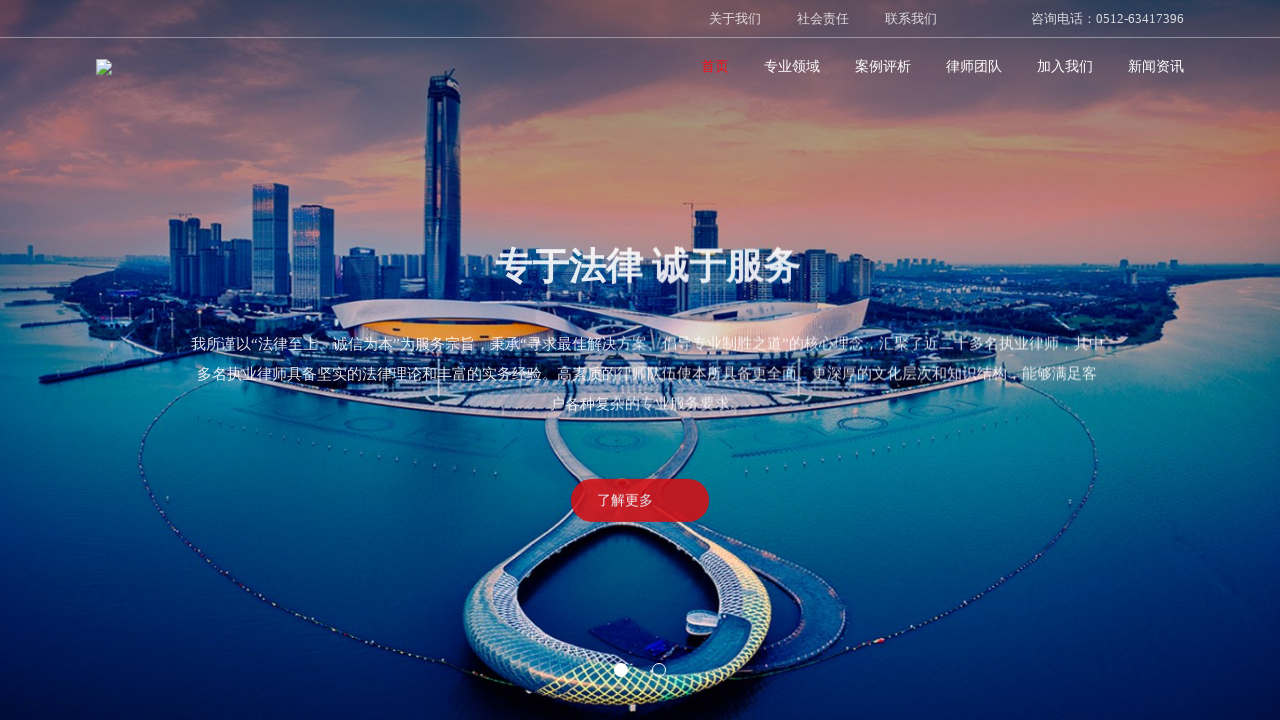

--- FILE ---
content_type: text/html; charset=utf-8
request_url: http://dongdazhou.com/
body_size: 12379
content:

<!DOCTYPE html PUBLIC "-//W3C//DTD XHTML 1.0 Transitional//EN" "http://www.w3.org/TR/xhtml1/DTD/xhtml1-transitional.dtd">
<html xmlns="http://www.w3.org/1999/xhtml">
<head>
<title>江苏东大舟律师事务所</title>
<meta charset="utf-8">
<meta name="keywords" content="江苏东大舟律师事务所,东大舟律师事务所,吴江东大舟,律师事务所">
<meta name="description" content="江苏东大舟律师事务所，于1995年经江苏省司法厅批准成立，是吴江区首家合伙制律师事务所。二十多年来，我所谨以“法律至上、诚信为本”为服务宗旨，秉承“寻求最佳解决方案、倡导专业制胜之道”的核心理念，汇聚了近二十多名执业律师">
<link rel="stylesheet" type="text/css" href="/templates/main/css/animate.css"/>
<link rel="stylesheet" type="text/css" href="/templates/main/css/swiper-bundle.min.css"/>
<link rel="stylesheet" type="text/css" href="/templates/main/css/css.css"/>
<link rel="stylesheet" type="text/css" href="/templates/main/css/other.css"/>
<script type="text/javascript" src="/templates/main/js/jq-1.11.3.min.js"></script>
<script type="text/javascript" src="/templates/main/js/swiper-bundle.min.js"></script>
<script type="text/javascript" src="/templates/main/js/jquery.SuperSlide.2.1.1.js"></script>
<script type="text/javascript" src="/templates/main/js/Msetfontsize.js"></script>
<style>
  html,body{ position:relative; height:100%;}
</style>
</head>
<body>  
<!--头部开始-->
<div class="head i_head head_on1 clear" id="external">
    <div class="head-fixed">
        <div class="h_top">
            <div class="w"><span><a    href="/content/aboutus.html">关于我们</a><a href="/liability.html" >社会责任</a><a href="/contact.html"  >联系我们</a></span><em><font>咨询电话：</font><a href="#">0512-63417396</a></em></div>
        </div>
        <div class="w comflex">
            <div class="logo comflex3"><a href="/index.html"><img class="i_logo" src="/images/logo.png"><img class="logo1" src="/images/logo1.png"></a></div>
            <div class="nav">
                <div class="nav_bg"></div>
                <ul class="comflex com">
                    <li   class="on"  >
                        <div class="plebans"><a href="/index.html">首页</a></div>
                    </li>
                    <li  >
                        <div class="plebans"><a href="/content/aboutus.html">关于我们</a><i class="jd"></i></div>
                        <div class="goutp">
                            <p><a href="/content/aboutus.html">关于我们</a></p>
                            <p><a href="/content/History.html">发展历程</a></p>
                            <p><a href="/content/CustomerFirst.html">客户至上</a></p>
                        </div>
                    </li>
                    <li   class="li1" >
                        <div class="plebans"><a href="/businesslist/108.html">专业领域</a><i class="jd"></i></div>
                        <div class="goutp">
                            
                            <p><a href="/businesslist/108.html">房地产与建筑工程</a></p>
                            
                            <p><a href="/businesslist/109.html">公司法业务及并购</a></p>
                            
                            <p><a href="/businesslist/110.html">婚姻家事及财富传承</a></p>
                            
                            <p><a href="/businesslist/111.html">金融类相关</a></p>
                            
                            <p><a href="/businesslist/137.html">劳动和雇佣法</a></p>
                            
                            <p><a href="/businesslist/138.html">涉诉涉仲裁的民事商事争议解决</a></p>
                            
                            <p><a href="/businesslist/139.html">刑事辩护</a></p>
                            
                        </div>
                    </li>
                    <li  class="li2" >
                        <div class="plebans"><a href="/caselist/29.html">案例评析</a><i class="jd"></i></div>
                        <div class="goutp">
                            
                            <p><a href="/caselist/29.html">民商事案例</a></p>
                            
                            <p><a href="/caselist/123.html">刑事辩护案件</a></p>
                            
                            <p><a href="/caselist/124.html">股权与并购</a></p>
                            
                            <p><a href="/caselist/125.html">合同纠纷</a></p>
                            
                            <p><a href="/caselist/140.html">劳动争议</a></p>
                            
                            <p><a href="/caselist/143.html">建设工程与房地产</a></p>
                            

                        </div>
                    </li>
                    <li >
                        <div  class="plebans"><a href="/team/90.html">律师团队</a></div>
                    </li>
                    <li>
                        <div class="plebans"><a href="/joinus.html">加入我们</a></div>
                    </li>
                    <li >
                        <div class="plebans"><a href="/news/119.html">新闻资讯</a><i class="jd"></i></div>
                        <div class="goutp">
                            
                            <p><a href="/news/119.html">律所动态</a></p>
                            
                            <p><a href="/news/126.html">行业新闻</a></p>
                            
                        </div>
                    </li>
                </ul>
            </div>
            <div class="sanh">
                <div></div>
                <div></div>
                <div></div>
            </div>
        </div>
    </div>
</div>
<!--头部结束-->
<div class="swiper home">
  <div class="swiper-wrapper">
	<!--banner-->
	 <div class="swiper-slide home_c">
      <div class="swiper banner">
        <div class="swiper-wrapper">
		 
          <div class="swiper-slide">
            <img class="dfimg" src="/upload/202410/28/202410281511393265.jpg" />
            <div class="w">
              <em>专于法律  诚于服务</em>
              <p>我所谨以“法律至上、诚信为本”为服务宗旨，秉承“寻求最佳解决方案、倡导专业制胜之道”的核心理念，汇聚了近二十多名执业律师，其中多名执业律师具备坚实的法律理论和丰富的实务经验。高素质的律师队伍使本所具备更全面、更深厚的文化层次和知识结构，能够满足客户各种复杂的专业服务要求。</p>
              <a class="more" href="http://www.dongdazhou.com/businesslist/108.html"><i>了解更多</i></a>
            </div>
          </div>
		
          <div class="swiper-slide">
            <img class="dfimg" src="/upload/202410/28/202410281527184964.jpg" />
            <div class="w">
              <em>专于法律  诚于服务</em>
              <p>我所谨以“法律至上、诚信为本”为服务宗旨，秉承“寻求最佳解决方案、倡导专业制胜之道”的核心理念，汇聚了近二十多名执业律师，其中多名执业律师具备坚实的法律理论和丰富的实务经验。高素质的律师队伍使本所具备更全面、更深厚的文化层次和知识结构，能够满足客户各种复杂的专业服务要求。</p>
              <a class="more" href=""><i>了解更多</i></a>
            </div>
          </div>
		
         
        </div>
        <div class="swiper-pagination"></div>
      </div>
    </div>
	<!--banner-->
	<!--第一部分-->
	<div class="swiper-slide home_c con1">
      <div class="clear">
        <div class="w">
          <div class="con1_1 comflex">
            <div class="con1_1_lf sm_xj">
              <div class="titc">专业 高效 诚信 共赢</div>
              <ul class="data_list comflex">
                <li>
                  <i><span class="counter">1995</span>年</i>
                  <p>创立于</p>
                </li>
                <li>
                  <i><span class="counter">18</span><font>+</font>位</i>
                  <p>律师</p>
                </li>
                <li>
                  <i><span class="counter">8000</span><font>+</font>家</i>
                  <p>服务客户</p>
                </li>
              </ul>
            </div>
            <div class="con1_1_rt sm_xj2">
              <div class="txt">
				<p style="font-family:&quot;color:#3F3F3F;font-size:16px;background-color:#FFFFFF;">
	江苏东大舟律师事务所，于1995年经江苏省司法厅批准成立，是吴江区首家合伙制律师事务所。二十多年来，我所谨以“法律至上、诚信为本”为服务宗旨，秉承“寻求最佳解决方案、倡导专业制胜之道”的核心理念，汇聚了近二十多名执业律师，其中多名执业律师具备坚实的法律理论和丰富的实务经验。高素质的律师队伍使本所具备更全面、更深厚的文化层次和知识结构，能够满足客户各种复杂的专业服务要求。
</p>
<p style="font-family:&quot;color:#3F3F3F;font-size:16px;background-color:#FFFFFF;">
	<br />
</p>
<p style="font-family:&quot;color:#3F3F3F;font-size:16px;background-color:#FFFFFF;">
	本所具有专业分工和规范的管理机制，能够有效地整合律师各自的优势和资源。我所主要业务：专注于合同纠纷、侵权纠纷、公司商事、建筑房地产等法律服务，以及刑事辩护等多元的专业领域。特别是在劳动法领域，拥有实力雄厚的劳动法律专家团队，并且与吴江区人社局、吴江区司法局及旗下的人民调解委员会、吴江区劳动争议仲裁委员会、吴江区工商联等多家单位形成紧密、联动的合作关系。另外，经过二十多年的积累，我所在各类型案件处理方面具有独特的经验。目前，我所正与多家大中型公司、企事业单位、国家机关以及诸多本地村委会开展合作并担任常年法律顾问，为客户赢取商机，提供优质、高效的法律服务。
</p>
                
              </div>
              <a class="more" href="#"><i>了解详情</i></a>
            </div>
          </div>
        </div>
        <div class="swiper con1_2 sm_xj1">
          <div class="swiper-wrapper">
            <div class="swiper-slide"><img class="dfimg" src="/images/pic1.jpg" /></div>
            <div class="swiper-slide"><img class="dfimg" src="/images/pic2.jpg" /></div>
            <div class="swiper-slide"><img class="dfimg" src="/images/pic3.jpg" /></div>
          </div>
          <div class="swiper-button-prev"></div>
          <div class="swiper-button-next"></div>
        </div>
        <script>
		  var con1_2 = new Swiper('.con1_2', {
			slidesPerView:1.24,
			spaceBetween:"1.5625%",
			breakpoints: {
			  315: {
				slidesPerView:1,
			  },
			  768: {
				slidesPerView:1,
			  },
			  1024: {
				slidesPerView:1.24,
			  },
			},
			centeredSlides: true,
			autoplay: {
						delay: 2000,
					},
			grabCursor: true,
			loop: true,
			navigation: {
			  nextEl: ".con1_2 .swiper-button-next",
			  prevEl: ".con1_2 .swiper-button-prev",
			},
		  });
		</script>
      </div>
    </div>
	<!--第一部分-->
	<!--第二部分-->
	<div class="swiper-slide home_c con2">
      <div class="con2_c">
        <div thumbsSlider="" class="swiper con2_tab sm_xj">
          <ul class="pro_sider swiper-wrapper">
             
            <li class="swiper-slide"><em onclick='location.href=("/businesslist/108.html")'>房地产与建筑工程</em></li>
            
            <li class="swiper-slide"><em onclick='location.href=("/businesslist/109.html")'>公司法业务及并购</em></li>
            
            <li class="swiper-slide"><em onclick='location.href=("/businesslist/110.html")'>婚姻家事及财富传承</em></li>
            
            <li class="swiper-slide"><em onclick='location.href=("/businesslist/111.html")'>金融类相关</em></li>
            
            <li class="swiper-slide"><em onclick='location.href=("/businesslist/137.html")'>劳动和雇佣法</em></li>
            
            <li class="swiper-slide"><em onclick='location.href=("/businesslist/138.html")'>涉诉涉仲裁的民事商事争议解决</em></li>
            
            <li class="swiper-slide"><em onclick='location.href=("/businesslist/139.html")'>刑事辩护</em></li>
            
          </ul>
        </div>
        <div class="swiper con2_pro sm_xj0">
          <div class="swiper-wrapper">
            
            <div class="swiper-slide">
              <img class="df_pic" src="/images/bg3.jpg" />
              <div class="w">
                <div class="bot">
                  <div class="txtc">
                    房地产法与建筑法进行房地产开发建设，必须同时按照《建筑法》和《城市房地产管理法》的要求进行。而房地产、建筑工程与基础设施法律服务是江苏东大舟律师事务所的重要业务领域之一，多年致力于大型央企、金融机构、房地产基金以及优秀地产公司和建筑企业的法律服务。
                  </div>
                  <a class="more" href="/businesslist/108.html"><i>了解更多</i></a>
                </div>
              </div>
            </div>
            
            <div class="swiper-slide">
              <img class="df_pic" src="/images/bg3.jpg" />
              <div class="w">
                <div class="bot">
                  <div class="txtc">
                    公司法律服务是江苏东大舟律师事务所的核心业务之一，东大舟公司法专业团队，由十余名名校毕业、工作经历丰富的律师组成以高度专业化的法律服务和高效的业务管理，满足客户的需要，实现客户利益最大化。在当今竞争激烈、复杂多变的市场环境下，东大舟专业团队可以高效的根据不同客户的企业性质、主营业务、管理制度等有针对性的切入，为客户解决各类法律问题，同时形成了一系列有关公司企业法律服务产品。
                  </div>
                  <a class="more" href="/businesslist/109.html"><i>了解更多</i></a>
                </div>
              </div>
            </div>
            
            <div class="swiper-slide">
              <img class="df_pic" src="/images/bg3.jpg" />
              <div class="w">
                <div class="bot">
                  <div class="txtc">
                    婚姻家庭中，不管你是父母、子女、兄弟姐妹，还是夫妻、恋人，都有遇到这样或者那样的家事困扰，近年来随着社会的发展，财富的传承、保值增值成为了家事法律服务中的热点。寻求法律帮助才是最佳的处理办法。
                  </div>
                  <a class="more" href="/businesslist/110.html"><i>了解更多</i></a>
                </div>
              </div>
            </div>
            
            <div class="swiper-slide">
              <img class="df_pic" src="/images/bg3.jpg" />
              <div class="w">
                <div class="bot">
                  <div class="txtc">
                    金融法律服务团队自设立以来就成为东大舟核心及优势业务之一，在二十四年的发展历程中，聚集了一批在律师界享有声誉的资深金融法律专家和年轻的精英律师，已与多加银行或分行等机构提供过专业的银行法律服务，紧紧围绕着"金融市场准入"、"经营范围"、"利率及汇率"和"从业人员资格"等四个基本层面上进行，在业界赢得了广泛的赞誉。
                  </div>
                  <a class="more" href="/businesslist/111.html"><i>了解更多</i></a>
                </div>
              </div>
            </div>
            
            <div class="swiper-slide">
              <img class="df_pic" src="/images/bg3.jpg" />
              <div class="w">
                <div class="bot">
                  <div class="txtc">
                    劳动法关系到劳动者和用人单位双方的利益，从劳动者角度，劳动者往往处于弱势地位，很多劳动权益难以得到保障，从用人单位角度，劳动关系是企业发展中必不可少的一部分，东大舟拥有一支一流的中国劳动法专业律师队伍，劳动法专业团队凭借其对劳动法业务持之以恒的专注和热情，在业界获得高度评价。
                  </div>
                  <a class="more" href="/businesslist/137.html"><i>了解更多</i></a>
                </div>
              </div>
            </div>
            
            <div class="swiper-slide">
              <img class="df_pic" src="/images/bg3.jpg" />
              <div class="w">
                <div class="bot">
                  <div class="txtc">
                    涉诉涉仲裁的民事商事争议解决业务是江苏东大舟律师事务所基础业务、核心业务。东大舟拥有一支专业诉讼仲裁团队。诉讼仲裁团队在解决金融、投资、贸易、商业、公司、证券、合同、侵权、房地产与建设工程、知识产权、家事等争议解决方面拥有非常丰富的经验。在多个商事法律服务领域拥有并保持着专业优势和领先地位。
                  </div>
                  <a class="more" href="/businesslist/138.html"><i>了解更多</i></a>
                </div>
              </div>
            </div>
            
            <div class="swiper-slide">
              <img class="df_pic" src="/images/bg3.jpg" />
              <div class="w">
                <div class="bot">
                  <div class="txtc">
                    刑事辩护法律服务一直是本所的传统优势业务领域之一。本所拥有一支刑事辩护团队。成员均视是精通刑法的资深律师，专业基础知识扎实，学术理论功底深厚，有能力从法律程序公正合法和实体正义的角度，为犯罪嫌疑人提供全方位刑事辩护。
                  </div>
                  <a class="more" href="/businesslist/139.html"><i>了解更多</i></a>
                </div>
              </div>
            </div>
            
           
           
          </div>
        </div>
        <script>
          var con2_tab = new Swiper(".con2_tab", {
            spaceBetween:0,
            direction: "vertical",
            slidesPerView:12,
            breakpoints: {
              315: {
                slidesPerView:'auto',
                direction: "horizontal",
              },
              1024: {
                slidesPerView:12,
                direction: "vertical",
              },
              1440: {
                slidesPerView:12,
                direction: "vertical",
              },
            },
            freeMode: true,
            watchSlidesProgress: true,
          });
          var con2_pro = new Swiper(".con2_pro", {
            spaceBetween: 40,
            autoHeight: true,
            thumbs: {
              swiper: con2_tab,
            },
			effect:'fade',
            autoplay: {
              pauseOnMouseEnter: true,
              disableOnInteraction: false,
            },
          });
          $('.con2_tab>.swiper-wrapper>.swiper-slide').mouseenter(function() {
             console.log($(this).index())
              var ind = $(this).index()
              con2_pro.slideTo(ind, 600, false);
          });
        </script>
      </div>
    </div>
	<!--第二部分-->
    <!--第三部分-->
    <div class="swiper-slide home_c con3">
      <div class="w">
        <div class="titc sm_xj tit3">深厚的专业知识、丰富的实践经验<em class="comflex1"><a class="cur" href="#">案例评析</a><a href="#">新闻资讯</a></em></div>
        <div class="con3c cur">
          <ul class="news_list com comflex1">
            
            <li class="sm_xj1">
              <a href="/case/show-564.html">
                <em>案例评析</em>
                <h3>房屋买卖合同纠纷——双倍返还定金案例分析</h3>
                <div class="txt">2024年9月6日，委托人与房产经纪A公司（下称A公司）签订《房屋定购单》一份，约定将位于苏州市吴江区某房屋以人民币220万元的总价出售给委托人。委托人于当日通过银行转账方式支付A公司定金10万元。A公司出具定金收据一份。后A公司称委托人需将房款192万元汇至B公司，余款18万元仍汇至A公司。而商品房买卖合同却是与置业C公司签订，且置业C公司只能开具192万元房款发票。上述情况与《房屋订购单》不一致，委托人表示不能接受。后委托人通过咨询12345热线回复得知，案涉房屋存在纠纷，无法办理房产证。至此</div>
                <div class="pic"><img src="/upload/202410/14/202410141732368638.png" /></div>
                <i>资讯详情</i>
              </a>
            </li>
            
            <li class="sm_xj1">
              <a href="/case/show-563.html">
                <em>案例评析</em>
                <h3>停工、停产、歇业的工资支付标准及应对</h3>
                <div class="txt">用人单位由于非劳动者个人原因导致停工、停产、歇业的，用人单位实施放假（本文中放假同生产性停工），员工暂时不参加工作的，用人单位依法如何向员工支付劳动报酬。一、用人单位进行放假的前提条件        用人单位对员工进行放假，必须符合法律的规定，即用人单位不可在任何情况下，可随意放假。根据原劳动部《工资支付暂行规定》及《江苏省工资支付条例》规定，用人单位放假的前提条件是由于非劳动者个人原因导致的停工、停产和歇业。二、用人单位实施放假的程序条件        《劳动法》、《劳动合同法》及其他法律法规没有明确规</div>
                <div class="pic"><img src="/upload/202410/14/202410141732368638.png" /></div>
                <i>资讯详情</i>
              </a>
            </li>
            
            <li class="sm_xj1">
              <a href="/case/show-562.html">
                <em>案例评析</em>
                <h3>劳动法司法解释（二）浅析</h3>
                <div class="txt">最高人民法院关于审理劳动争议案件适用法律问题的解释(二) 将于2025年9月1日起正式施行。下面对大家关心的问题作出相应的解释双倍工资第六条用人单位未依法与劳动者订立书面劳动合同，应当支付劳动者的二倍工资按月计算；不满一个月的，按该月实际工作日计算。第七条劳动者以用人单位未订立书面劳动合同为由，请求用人单位支付二倍工资的，人民法院依法予以支持，但用人单位举证证明存在下列情形之一的除外：（一）因不可抗力导致未订立的；（二）因劳动者本人故意或者重大过失未订立的；（三）法律、行政法规规定的其他情形。律师解读统一</div>
                <div class="pic"><img src="/upload/202410/14/202410141732368638.png" /></div>
                <i>资讯详情</i>
              </a>
            </li>
            
           
          </ul>
          <a class="more sm_xj1" href="/caselist/29.html"><i>查看所有信息</i></a>
        </div>
        <div class="con3c">
          <ul class="news_list com comflex1">
            
            <li class="sm_xj1">
              <a href="/news_show/560.html.html">
                <em>企业新闻</em>
                <h3>深学笃行，合和共进 |江苏东大舟律所开展2025年第二期学习分享会</h3>
                <div class="txt">为持续提升律师的专业能力与服务效能，充分发挥学习成果的辐射作用。 7月5日下午，江苏东大舟律师事务所在会议室开展常态化集体学习。        会上，陈燕明律师以关于拒执罪司法解释解读为切入点，衍生谈执行中没有可查明可执行财产后律师工作的难点。他将实用技巧及宝贵经验毫无保留地分享给全体同仁，从多个维度展开深入讲解如何穷尽执行中的律师工作。结合实际案件执行工作中的现象进行生动剖析，引发了现场律师们的思维碰撞。        学习会的下半场，孙雨琦律师聚焦如何从财务报表透视公司法律关系展开了一系列讲解，梳理了</div>
                <div class="pic"><img src="/upload/202507/10/202507101523497846.jpg" /></div>
                <i>资讯详情</i>
              </a>
            </li>
            
            <li class="sm_xj1">
              <a href="/news_show/556.html.html">
                <em>企业新闻</em>
                <h3>万象更新，蓄力前行 | 江苏东大舟律师事务所召开2025年初会议</h3>
                <div class="txt">2025年2月21日，江苏东大舟律师事务所召开2025年第一次工作会议，共同探讨事务所2025年的发展方向与工作重点</div>
                <div class="pic"><img src="/upload/202502/26/202502262037213311.jpg" /></div>
                <i>资讯详情</i>
              </a>
            </li>
            
            <li class="sm_xj1">
              <a href="/news_show/489.html.html">
                <em>企业新闻</em>
                <h3>七少年上门要钱酿人命，法院判定共担责</h3>
                <div class="txt">江苏东大舟律师事务所王云弟律师一、案件基本情况       2018年10月7日，国庆假期最后一天，学生们告别长假，陆续返校。当天晚上6时左右，已经返校的吴江某初级中学的八九个初中一年级到三年级的学生，聚集一起在校外体育场，欺凌另一位初中同学。被欺凌的同学为了避免受到进一步欺凌，转移大家的注意力，说有一个同学很久以前欠他200元人民币未归还，要么去要回来大家用。这时带头欺凌的那个同学说我们一起去他家帮你要回来，我们一起用。大家都表示同意，遂有七名同学各自骑着电动车一股风地前往欠钱的同学家去了。到了欠钱的同</div>
                <div class="pic"><img src="/upload/202410/28/202410281607509466.png" /></div>
                <i>资讯详情</i>
              </a>
            </li>
            
            
          </ul>
          <a class="more sm_xj1" href="/news/119.html"><i>查看所有信息</i></a>
        </div>
        <script type="text/ecmascript">
		  $(document).ready(function(e) {
			$(".con3 .tit3 a").mouseover(function(){ 
			  $(".con3 .tit3 a").eq($(this).index()).addClass("cur").siblings().removeClass("cur");
			  $(".con3 .con3c").eq($(this).index()).addClass("cur").siblings().removeClass("cur");
			})
		  });
		</script>
      </div>
    </div>
    <!--第三部分-->

    <!--第四部分-->
    <div class="swiper-slide home_c footer">
      <!--底部 s-->
<div class="f_logo">
    <div class="w"><a href="#"><img src="/images/f_logo.png" /></a></div>
</div>
<div class="w">
    <div class="foot1 comflex">
        <ul class="f_lf comflex">
            <li>
                <span><a href="/content/aboutus.html">关于我们</a></span>
                <div class="txt">
                    <p><a href="/content/aboutus.html">关于我们</a></p>
                    <p><a href="/content/History.html">发展历程</a></p>
                    <p><a href="/content/CustomerFirst.html">客户至上</a></p>
                </div>
            </li>
            <li>
                <span><a href="/businesslist/108.html">业务领域</a></span>
                <div class="txt">
                    
                    <p><a href="/businesslist/108.html">房地产与建筑工程</a></p>
                    
                    <p><a href="/businesslist/109.html">公司法业务及并购</a></p>
                    
                    <p><a href="/businesslist/110.html">婚姻家事及财富传承</a></p>
                    
                    <p><a href="/businesslist/111.html">金融类相关</a></p>
                    
                    <p><a href="/businesslist/137.html">劳动和雇佣法</a></p>
                    
                    <p><a href="/businesslist/138.html">涉诉涉仲裁的民事商事争议解决</a></p>
                    
                    <p><a href="/businesslist/139.html">刑事辩护</a></p>
                    
                </div>
            </li>
            <li>
                <span><a href="caselist/29.html">案例评析</a></span>
                <div class="txt">
                    
                    <p><a href="/caselist/29.html">民商事案例</a></p>
                    
                    <p><a href="/caselist/123.html">刑事辩护案件</a></p>
                    
                    <p><a href="/caselist/124.html">股权与并购</a></p>
                    
                    <p><a href="/caselist/125.html">合同纠纷</a></p>
                    
                    <p><a href="/caselist/140.html">劳动争议</a></p>
                    
                    <p><a href="/caselist/143.html">建设工程与房地产</a></p>
                    
                </div>
            </li>
            <li>
                <span><a href="/news/119.html">新闻中心</a></span>
                <div class="txt">
                    
                    <p><a href="/news/119.html">律所动态</a></p>
                    
                    <p><a href="/news/126.html">行业新闻</a></p>
                    
                    
                </div>
            </li>
            <li>
                <span><a href="/joinus.html">人才招聘</a></span>
                <span><a href="/contact.html">联系我们</a></span>
            </li>
        </ul>
        <div class="f_rt">
            <span>服务热线</span>
            <div class="f_tell">0512-63417396</div>
            <div class="infor">
                <p><em>吴江地址：</em>江苏省苏州市吴江区东太湖大道11666号绿地复客智慧产业园（开平商务中心B幢）东楼1101</p>
                <p><em>盛泽地址：</em>江苏省苏州市吴江区盛泽镇东盛步行街1区3楼1-308室</p>
              <p><em>业务邮箱：</em><a href="mailto:dongdazhou1995@163.com"><font color="#8c8c8c">dongdazhou1995@163.com</font></a></p>
          </div>
            <div class="f_ewm"><img class="dfimg" src="/images/ewm.png" /></div>
        </div>
    </div>
</div>
<div class="foot clear">
    <div class="w comflex"><em class="comflex3"><font>Copyright &copy; 江苏东大舟律师事务所&nbsp;&nbsp;&nbsp;&nbsp;<a href="https://beian.miit.gov.cn/#/Integrated/index" target="_blank">苏ICP备12021968号</a></font>&nbsp;&nbsp;&nbsp;&nbsp;<a href="#"><img src="/images/tj.png" /></a><font>&nbsp;&nbsp;&nbsp;&nbsp;技术支持：<a href="http://www.wjzy.com.cn" target="_blank">中宇网络</a>&nbsp;&nbsp;&nbsp;&nbsp;建站热线：0512-63025335</font></em></div>
</div>
    </div>
    <!--第四部分-->
  </div>
</div>
<script type="text/javascript">
  var home = new Swiper(".home", {
    direction: "vertical",
	//initialSlide:4,
	followFinger : false,
	speed:500,
	slidesPerView: 'auto',
	mousewheel: true,
  });
  var banner = new Swiper(".banner", {
	pagination: {
	  el: ".banner .swiper-pagination",
	  clickable: true,
	},
	loop:1,
	effect:'fade',
	slideActiveClass:'active',
	autoplay:{
		   delay:3000,
		   stopOnLastSlide:false,
		   disableOnInteraction:false,
	},
	speed:600,
  });
</script>
<script type="text/javascript" src="/templates/main/js/wow.js"></script>
<script type="text/javascript" src="/templates/main/js/common.js"></script>
<script src="/templates/main/js/jquery.waypoints.min.js"></script>
<script type="text/javascript" src="/templates/main/js/jquery.countup.min.js"></script>
<script type="text/javascript">
  $('.counter').countUp();
</script>
</body>
</html>

--- FILE ---
content_type: text/css
request_url: http://dongdazhou.com/templates/main/css/css.css
body_size: 7344
content:
body{ font:12px/1.5 "Microsoft YaHei",arial,simsun,sans-serif; margin:0 auto; padding:0; background:#fff; overflow-x:hidden; overflow-y:auto; color:#3f3f3f;}

/*链接整体设置*/
a{ text-decoration:none; color:#3f3f3f; transition:all .15s;}
a:hover{ color:#fe0c12;}
a:active{ color:#3f3f3f;}
a{ blr:expression(this.onFocus=this.close());}
a{ blr:expression(this.onFocus=this.blur());} 
div:focus,*:focus,a:focus,input:focus,button:focus,textarea:focus,select:focus{ outline:none; hide-focus:expression(this.hideFocus=true);}
input::-webkit-input-placeholder,textarea::-webkit-input-placeholder{ color:#6f6f6f;}
input::-moz-placeholder,textarea::-moz-placeholder{ color:#6f6f6f;}
input:-moz-placeholder,textarea:-moz-placeholder{ color:#6f6f6f;}
input:-ms-input-placeholder,textarea:-ms-input-placeholder{ color:#6f6f6f;}
input[type=button],input[type=submit],input[type=file],button,select{ -webkit-appearance:none;}

/*公用样式*/
div,table,tr,td,img,ul,li,ol,h1,h2,h3,h4,h5,h6,p,em,i,font,span,b,dl,dt,dd,form,textarea,input,select,a{ margin:0; padding:0; font-style:normal; font-family:"Microsoft YaHei"; box-sizing:border-box;}
ul,ol{ list-style-type:none;}
h1,h2,h3,h4{font-weight:500;}
img{ border:none; -ms-interpolation-mode:bicubic; -o-object-fit:cover; object-fit:cover;}
.left{ float:left;}
.right{ float:right;}
.clear{ clear:both;}
.clear0{ clear:both; font-size:0px; height:0px; overflow:hidden;}
.hidden{display:none;}
.w{/* max-width:1630px;*/ width:85%; margin:0 auto; max-height:999999px;}
.comflex{ display:flex; flex-wrap:wrap; justify-content:space-between;}
.comflex1{ display:flex; flex-wrap:wrap;}
.comflex2{ display:flex; flex-wrap:wrap; justify-content:center; align-items:center;}
.comflex3{ display:flex; flex-wrap:wrap; align-items:center;}
.comflex5{ display:flex; flex-wrap:wrap; justify-content:center;}
.comflex4{ display:-webkit-flex; -webkit-flex-flow:row-reverse wrap; display:flex; flex-flow:row-reverse wrap; justify-content:space-between;}
.comflex6{ display:-webkit-flex; display:flex; -webkit-flex-direction:column-reverse; flex-direction:column-reverse;}
.pic{ position:relative; width:100%; overflow:hidden; transition:all .6s; display:block;}
.dfimg{ display:block; width:100%;}
.pic_w{ position:absolute; left:0; right:0; top:0; bottom:0;}
.pic_w a{ display:block;}
@font-face{ font-family:DINBold;src:url('/images/DIN-Bold.otf');}

/*header*********************************************************************/
.head{ position:relative; transition:all linear .2s; z-index:505; height:150px;}
.head-fixed{ width:100%; position:fixed; top:0; left:0; right:0; height:150px; transition:all linear .2s; background:#fff; box-shadow:0 0 10px rgba(43,43,43,.43);}
.head-fixed .w{ position:relative; z-index:505;}
.h_top{ border-bottom:1px solid #cfcfcf; line-height:30px; padding:11px 0; text-align:right; font-size:15px;}
.h_top span{ padding-right:30px; display:inline-block;}
.h_top span a{ color:#3f3f3f; margin-right:48px;}
.h_top span a.cur{ color:#fe0c12!important;}
.h_top em{ padding-left:48px; background:url(/images/tell.png) left center no-repeat; color:#3f3f3f; display:inline-block; background-size:30px 30px;}
.h_top em a{ color:#3f3f3f;}
.h_top a:hover{ color:#fe0c12;}
.logo{ width:19.57055214723926%;}
.logo img{ width:100%;}
.logo img.i_logo{ display:none;}
.logo img.logo1{ display:block;}
.nav{ width:44.44%;}
.nav ul{ width:100%;}
.nav .plebans{ font-size:17px; line-height:97px; position:relative; text-align:center;}
.nav .plebans a{ display:inline-block; transition:all .5s; color:#3f3f3f;}
.nav li{ position:relative;}
.nav li:nth-child(2){ display:none;}
.nav li.on .plebans a{ color:#fe0c12;}
.nav li .jd{ display:none;}
.nav_bg{ display:none;}
.goutp{ display:none; position:absolute; top:100%; left:-10px; right:-10px; z-index:10; background:rgba(240,240,240,.93); text-align:center;}
.goutp:before{ content:""; display:inline-block; position:absolute; left:50%; margin-left:-12px; top:-12px; font-size:0; overflow:hidden; width:0; height:0; border-left:12px solid transparent; border-right:12px solid transparent; border-bottom:12px solid #d50026;}
.goutp p{ font-size:16px; line-height:3;}
.goutp p a{ display:block; border-bottom:1px solid #dbdbdb;}
.goutp p:last-child a{ border-bottom:none;}
.goutp p a:hover{ background:#fff; color:#d50026;}
.nav li.li1 .goutp{ left:-90px; right:-90px;}
.nav li.li2 .goutp{ left:-30px; right:-30px;}
.i_head{ height:auto;}
.i_head .h_top{ border-bottom-color:rgba(255,255,255,.4);}
.i_head .h_top span a,.i_head .h_top em,.i_head .h_top em a{ color:rgba(255,255,255,.8);}
.i_head .nav .plebans a{ color:#fff;}
.head_on1 .head-fixed{ background:none; box-shadow:none; height:auto;}
.head_on1 .logo img.i_logo,.head_on2 .logo img.i_logo{ display:block;}
.head_on1 .logo img.logo1,.head_on2 .logo img.logo1{ display:none;}
.head_on2 .head-fixed{ background:#222; box-shadow:none;}
.head_on3 .h_top{ border-bottom-color:#cfcfcf;}
.head_on3 .h_top span a,.head_on3 .h_top em,.head_on3 .h_top em a{ color:#3f3f3f;}
.head_on3 .nav .plebans a{ color:#3f3f3f;}

.sanh{ width:50px; padding:10px; position:absolute; right:0; top:50%; margin-top:-37.5px; display:none;}
.sanh>div{ height:5px; margin:10px 0px; width:100%; transition:transform 0.5s,opacity 0.5s;}
.sanh>div{ background-color:#fe0c12;}
.tesd>div{ background-color:#fe0c12!important;}
.tesd>div:nth-child(1){ transform:translate3d(0px,15px,0px) rotate(45deg);}
.tesd>div:nth-child(2){ opacity:0;}
.tesd>div:nth-child(3){ transform:translate3d(0px,-15px,0px) rotate(-45deg);}

.sm_xj{ transform:translateX(60px); opacity:0; display:block; transition:all .5s;}
.swiper-slide-active .sm_xj{ transition:all 3s ease 1s; transform:translateY(0); opacity:1;}
.sm_xj0{ transform:translateX(-60px); opacity:0; display:block; transition:all .5s;}
.swiper-slide-active .sm_xj0{ transition:all 3s ease 1s; transform:translateY(0); opacity:1;}
.sm_xj1{ transform:translateY(60px); opacity:0; display:block; transition:all .5s;}
.swiper-slide-active .sm_xj1{ transition:all 3s ease 1s; transform:translateY(0); opacity:1;}
.sm_xj2{ transform:translateY(-60px); opacity:0; display:block; transition:all .5s;}
.swiper-slide-active .sm_xj2{ transition:all 3s ease 1s; transform:translateY(0); opacity:1;}

.home{ width:100%; height:100%;}
.home_c{ display:flex; flex-wrap:wrap; justify-content:center; align-items:center; width:100%; height:100%;}
/*.home_c:last-child{ height:auto;}*/

.more{ display:inline-block; font-size:16px; line-height:3.125; border-radius:1000px; padding:0 16px 0 26px; background:#d41015; cursor:pointer; border:none;}
.more i{ padding-right:50px; background:url(/images/point1.png) right center no-repeat; color:#fff; display:inline-block;}
.more:hover{ background:#fe0c12;}

.banner{ width:100%; height:100%; z-index:6!important; overflow:hidden;}
.banner .swiper-slide{ pointer-events:auto;}
.banner .swiper-slide .dfimg{ height:100%;}
.banner .swiper-slide .w{ position:absolute; left:50%; top:50%; padding-top:40px; transform:translate(-50%,-50%); text-align:center;}
.banner .swiper-slide .w em,.banner .swiper-slide .w p{ transform:translateX(60px); opacity:0;}
.banner .swiper-slide .w em{ font-size:50px; font-weight:bold; color:#ffffff; display:block;}
.banner .swiper-slide .w p{ font-size:18px; color:#ffffff; line-height:2; padding:35px 7.975460122699387% 60px 7.975460122699387%;}
.banner .swiper-slide .w a{ transform:translateY(3px); opacity:0;}
.banner .swiper-slide.active .w em,.banner .swiper-slide.active .w p,.banner .swiper-slide.active .w a{ transition:all 2s ease 1s; transform:translateY(0); opacity:1;}
.banner .swiper-pagination{ bottom:5.952380952380952%; z-index:100;}
.banner .swiper-pagination-bullet{ width:14px; height:14px; border:1px solid #fff; background:none; opacity:1; margin:0 12px!important; border-radius:50%; transition:all 0.6s;}
.banner .swiper-pagination-bullet-active{ background:#fff;}

.titc{ display:block; font-size:45px; color:#222; font-weight:bold;}
.con1{ padding-bottom:24px; position:relative; padding-top:150px;}
.con1:before{ content:""; display:inline-block; position:absolute; left:0; right:0; top:0; height:150px; background:rgba(0,0,0,.8);}
.con1 .clear{ width:100%;}
.con1_1{ width:100%; padding-bottom:45px;}
.con1_1_lf{ width:36.2%;}
.con1_1_lf ul{ padding-top:35px;}
.data_list li p,.data_list li i{ font-size:17px; color:#666;}
.data_list li span{ font-family:"DINBold"; font-size:60px; color:#d41015; margin-right:6px;}
.data_list li i{ display:inline-block; position:relative; line-height:1; margin-bottom:8px;}
.data_list li font{ color:#d41015; position:absolute; right:0; top:3px; font-size:24px;}
.con1_1_rt{ width:52.45%;}
.con1_1_rt .txt{ overflow:hidden; text-overflow:ellipsis; display:-webkit-box; -webkit-line-clamp:8; -webkit-box-orient:vertical; font-size:16px; line-height:1.875; margin-bottom:20px;}
.con1_2 .swiper-slide{ border-radius:20px; overflow:hidden;}
.con1_2 .swiper-button-prev{ left:10%;}
.con1_2 .swiper-button-prev,.con1_2 .swiper-button-next{ background-color: #fff; width:45px; height:45px; background-image: url(/images/button.svg); background-size:20%; background-repeat:no-repeat; background-position:center center; border-radius:50%;}
.con1_2 .swiper-button-prev:hover,.con1_2 .swiper-button-next:hover{ background-color:#E60012; background-image: url(/images/button-fill.svg); background-size:20%;}
.con1_2 .swiper-button-next{ transform:rotate(180deg); right:10%;}
.con1_2 .swiper-button-prev:after,.con1_2 .swiper-button-next:after{ display:none;}

.con2{ overflow:hidden; background:#fff;}
.con2_c{ width:100%; position:relative; height:100vh;}
.con2_tab{ background:rgba(0,107,164,.2); border-radius:10px; position:absolute; left:7.5%; top:150px; z-index:5; width:18.85%; padding:40px 20px;}
.con2_tab .swiper-slide{ font-size:22px; color:#fff; line-height:72px; height:72px!important; width:100%; white-space:nowrap; overflow:hidden; text-overflow:ellipsis;}
.con2_tab .swiper-slide em{ display:inline-block; position:relative; cursor:pointer;}
.con2_tab .swiper-slide-thumb-active em:after{ content:""; display:inline-block; position:absolute; right:0; left:0; bottom:12px; height:4px; font-size:0; overflow:hidden; background:#f4090f;}
.con2_pro .w{ position:absolute; left:50%; top:150px; bottom:0; transform:translate(-50%,0); padding:0;}
.df_pic{ display:block; height:100vh; width:100%;}
.con2_pro .bot{ padding:0 23.3% 0 28.22%; color:#fff; }
.peo_infor{ width:100%;}
.peo_infor .pic{ width:131px; height:131px; border:3px solid #fff; margin-right:18px; border-radius:50%; overflow:hidden;}
.peo_infor .pic img{ width:100%; display:block;}
.peo_infor .txt{ width:calc(100% - 149px);}
.peo_infor .txt em{ display:block; font-size:24px; color:#fff;}
.peo_infor .txt p{ font-size:16px; color:#fff;}
.con2_pro .txtc{ width:100%; margin-top:35px; font-size:16px; color:#fff; line-height:2.25; overflow:hidden; text-overflow:ellipsis; display:-webkit-box; -webkit-line-clamp:5; -webkit-box-orient:vertical; margin-top:60px; margin-bottom:80px;}
.con2_pro .txtc *{ color:#fff;}

.con3{ overflow:hidden; background:#fff; position:relative; padding-top:150px;}
.con3:before{ content:""; display:inline-block; position:absolute; left:0; right:0; top:0;  height:150px; background:rgba(0,0,0,.8);}
.tit3{ position:relative;}
.tit3 em{ position:absolute; right:0; top:50%; margin-top:-23px;}
.tit3 em a{ font-size:18px; color:#e60012; padding:0 30px; border:1px solid #e60012; border-radius:1000px; line-height:44px; margin-right:30px;}
.tit3 em a:last-child{ margin-right:0;}
.tit3 em a.cur{ background:#e60012; color:#fff;}
.con3c{ display:none; width:100%; text-align:center;}
.con3c.cur{ display:block; margin-top:50px;}
.con3c .more{ margin-top:65px;}
.news_list{ text-align:left;}
.news_list li{ position:relative; width:33.3333%;}
.news_list li:after{ content:""; display:inline-block; position:absolute; right:0; width:1px; bottom:0; top:0; font-size:0; overflow:hidden; background:#ececec; transition: all .5s; z-index:1;}
.news_list li:nth-child(3n):after{ display:none;}
.news_list li a{ display:block; padding:5.6% 8.45% 8.45% 8.45%; position:relative; transition: all .5s; border-radius:5px; overflow:hidden;}
.news_list li a:after{ content:""; display:inline-block; position:absolute; left:50%; width:0; bottom:0; height:3px; font-size:0; overflow:hidden; background:#f4090f; transition: all .5s;}
.news_list li a:hover{ box-shadow:0 3px 3.5rem 0 rgba(118, 113, 150, 0.15); z-index:2;}
.news_list li a:hover:after{ left:0; width:100%;}
.news_list li em{ font-size:20px; position:relative; color:#e60012; display:block; padding-left:18px;}
.news_list li em:before{ content:""; display:inline-block; position:absolute; left:0; top:50%; margin-top:-5px; width:10px; border-radius:50%; height:10px; font-size:0; overflow:hidden; background:#e60012;}
.news_list li.hover:after{ display:none;}
.news_list li h3{ font-size:22px; color:#222; margin-top:12px; overflow:hidden; text-overflow:ellipsis; display:-webkit-box; -webkit-line-clamp:1; -webkit-box-orient:vertical;}
.news_list li .txt{ font-size:15px; color:#5e5e5e; line-height:1.733333333333333; overflow:hidden; text-overflow:ellipsis; display:-webkit-box; -webkit-line-clamp:2; -webkit-box-orient:vertical; margin-top:25px;}
.news_list li .pic{ margin-top:25px;}
.news_list li .pic img{ overflow:hidden;}
.news_list li i{ margin-top:50px; font-size:15px; color:#999; padding-left:40px; display:inline-block; position:relative;}
.news_list li i:before{ content:""; display:inline-block; position:absolute; left:0; top:50%; margin-top:-15px; width:30px; border-radius:50%; height:30px; font-size:0; overflow:hidden; background:url(/images/point2.png) #999 center center no-repeat; background-size:cover; transition: all .5s;}
.news_list li.hover:after{ display:none;}
.news_list li.hover i{ color:#e60012;}
.news_list li.hover i:before{ background-color:#e60012;}

.nyban{ width:100%; overflow:hidden; width:100%;}
.location{ width:100%; background:#ededed; line-height:70px; width:100%; overflow:hidden; font-size:16px;}
.location em{ background:url(/images/home.png) left center no-repeat; background-size:21px 21px; padding-left:36px;}
.location em i{ padding:0 18px;}
.location span i{ padding:0 25px;}
.location span a.cur{ color:#e60012;}

.a_con1{ padding:55px 0; width:100%; overflow:hidden;}
.a_con1 .titc{ text-align:center;}
.a_con1 .txt{ font-size:16px; line-height:1.875; margin-top:30px;}

.a_con2{ background:url(/images/abg1.jpg) center center no-repeat; background-size:cover; padding:60px 0; width:100%; overflow:hidden;}
.a_con2 .data_list{ padding:0 11.65%;}
.a_con2 .data_list li *{ color:#f4f3f3;}

.a_con3{ overflow:hidden; padding:45px 0 75px 0; width:100%;}
.a_con3_list{ width:101.840490797546012%;}
.a_con3_list li{ margin:1.840490797546012% 1.840490797546012% 0 0; width:23.15950920245399%; border-radius:5px; overflow:hidden;}
.a_con3_list li a{ display:block;}
#zoom{ z-index:99990; position:fixed; top:0; left:0; display:none; width:100%; height:100%; background:rgba(0, 0, 0, 0.8); filter:"progid:DXImageTransform.Microsoft.gradient(startColorstr=#99000000, endColorstr=#99000000)"; -ms-filter:"progid:DXImageTransform.Microsoft.gradient(startColorstr=#99000000, endColorstr=#99000000)";}
#zoom .content{ z-index:99991; position:absolute; top:50%; left:50%; width:200px; height:200px; background:#fff no-repeat 50% 50%; padding:0; margin:-100px 0 0 -100px; box-shadow:-10px 10px 10px rgba(0, 0, 0, 0.3); border-radius:4px;}
#zoom .content.loading{ background-image:url('/images/loading.gif');}
#zoom img{ display:block; max-width:none; background:#ececec; box-shadow:0 1px 3px rgba(0,0,0,0.25); border-radius:4px;}
#zoom .close{ z-index:99993; position:absolute; top:0; right:0; width:49px; height:49px; cursor:pointer; background:transparent url('/images/close4.png') no-repeat 50% 50%; opacity:1; filter:alpha(opacity=100); border-radius:0 0 0 4px;}
#zoom .previous,
#zoom .next{ z-index:99992; position:absolute; top:50%; overflow:hidden; display:block; width:49px; height:49px; margin-top:-25px;}
#zoom .previous{ left:0; background:url('/images/arrows.png') no-repeat 0 0; border-radius:0 4px 4px 0;}
#zoom .next{ right:0; background:url('/images/arrows.png') no-repeat 100% 0; border-radius:4px 0 0 4px;}
#zoom .close:hover,
#zoom .previous:hover,
#zoom .next:hover{ background-color:#fe0c12;}
#zoom p{ text-align:center; color:#fff; font-size:16px; position:absolute; left:0; right:0; bottom:0; background:rgba(0,0,0,.5); z-index:99992; line-height:2; padding:10px 0;}

.new_w{ padding-bottom:60px; overflow:hidden;}
.new_w .news_list li:after{ top:60px;}
.new_w .news_list li{ border-top:1px solid #ececec; margin-top:60px; padding-top:60px;}
.new_w .news_list li:nth-child(1),.new_w .news_list li:nth-child(2),.new_w .news_list li:nth-child(3){ margin-top:0; border-top:none;}
.news_dt{ background:#efefef; padding-bottom:65px; overflow:hidden;}
.news_dt .w{ background:#fff;}
.dt_show{ padding:35px 2.76%;}
.news_tit{ border-bottom:1px solid #b7b7b7; text-align:center; padding:15px 0;}
.news_tit h3{ font-size:26px;}
.news_tit p{ font-size:16px;  margin-top:10px;}
.news_tit p em{ padding:0 32px; color:#a09f9f;}
.dt_show .txt{ font-size:16px; line-height:2.25; padding:35px 0;}
.dt_show .txt img{ display:block; margin:0 auto; max-width:100%;}
.up_down{ background:#d4d4d4; padding:29px 2.76%; font-size:16px;}
.up_down li{ width:48%; white-space:nowrap; overflow:hidden; text-overflow:ellipsis;}
.up_down li:last-child{ text-align:right;}

.ly_list{ width:102.60736%; padding-top:15px;}
.ly_list li{ margin:2.60736% 2.60736% 0 0; width:30.72594%; background:#edeff0;}
.ly_list li a{ display:block;}
.ly_list li .txt{ padding:28px 6.79% 43px 6.79%;}
.ly_list li .txt h3{ font-size:24px; font-weight:bold; margin-bottom:5px;}
.ly_list li .txtc{ font-size:15px; line-height:2; margin-bottom:15px; color:#3f3f3f; overflow:hidden; text-overflow:ellipsis; display:-webkit-box; -webkit-line-clamp:5; -webkit-box-orient:vertical;}

.layer_list{ width:104.294%;}
.layer_list li{ margin:4.294% 4.294% 0 0; width:20.706%; background:#f3f3f3; box-shadow:0 0 15px #e8e8e8; overflow:hidden; border-radius:0 0 5px 5px;}
.layer_list li a{ display:block;}
.layer_list li .txt{ padding:20px 5.915% 28px 5.915%;}
.layer_list li .txt h3{ font-size:17px;}
.layer_list li .txt h3 em{ font-weight:bold; font-size:20px; margin-right:16px;}
.layer_list li .txt h3 em a:hover{ color:#0072bd;}
.layer_list li .txt p{ margin-top:12px; overflow:hidden; text-overflow:ellipsis; display:-webkit-box; -webkit-line-clamp:2; -webkit-box-orient:vertical; font-size:17px; color:#7e7e7e; line-height:1.365;}
.layer_infor{ padding:4.6% 6.13% 4.6% 4.6%;}
.layer_infor .pic{ width:24.4%;}
.layer_infor .txt{ width:70.1%;}
.l_tit{ font-weight:bold; font-size:26px;}
.l_tit1{ font-size:20px; font-weight:bold;}
.layer_infor .txtc{ font-size:18px; line-height:2.111; margin-top:5px; padding-bottom:25px; margin-bottom:30px; border-bottom:1px solid #d8d8d8;}
.layer_infor .txtc:last-child{ border-bottom:none;}
.layer_infor .txtc.txt1{ border-bottom:none;}

.idea{ background:url(/images/rbg.jpg) #fff right center no-repeat; background-size:46.56%; padding:48px 38.65% 75px 2.45%;}
.idea h3{ font-size:45px; color:#222;}
.idea h4{ font-size:22px; color:#fd8532; padding-bottom:30px;}
.idea p{ margin-top:10px; font-size:16px; color:#707070; line-height:2.25;}
.idea p b{ color:#505050;}
.r_tit{ text-align:center; background:#efefef; padding:20px 0;}
.r_tit em{ display:inline-block; position:relative; font-size:26px; color:#011423; line-height:2.384; padding-bottom:1px;}
.r_tit em:after{ content:""; display:inline-block; position:absolute; left:50%; width:42px; margin-left:-21px; height:1px; bottom:0; font-size:0; overflow:hidden; background:#ff1f1f; z-index:1;}
.post_w{ padding:5px 2.454% 50px 2.454%;}
.post_w .w1,.post_w .w2{ width:37.75%;}
.post_tab{ font-size:18px; color:#000; padding:25px 1.55%;}
.post_list li{ border-top:1px solid #f1f1f1;}
.post_list li h3{ font-size:16px; color:#5d5d5d; padding:18px 1.55%; position:relative;}
.post_list li h3 span{ display:block; position:absolute; right:0; padding-right:28px; top:50%; line-height:30px; margin-top:-15px; color:#505050; background:url(/images/ico2_1.png) right center no-repeat;}
.post_list li.cur h3 span{ background-image:url(/images/ico2_2.png);}
.post_list li .txt{ height:0; clear:both; overflow:hidden; color:#303030; background:#fcfcfc;}
.post_list li .txt .l_tit1{ padding-top:22px;}
.post_list li .txtc{ color:#4f4f4f; font-size:16px; line-height:1.5625; padding-top:10px;}
.post_list li.cur .txt{ height:auto; border-top:1px solid #f1f1f1; padding:15px 2.05% 50px 2.05%;}

.contact{ padding:2.454%;}
.contact .c_infor{ width:48.7725%; border-radius:5px; background:#fafafa; padding:2.9%; box-shadow:0 0 5px #f4f4f4;}
.contact .c_infor .txt{ font-size:16px; line-height:2.25; margin-bottom:55px;}
.contact .c_infor .txt:last-child{ margin-bottom:0;}
.c_tit{ position:relative; margin-bottom:27px; background:url(/images/ico1.png) right center no-repeat; background-size:12.4812%;}
.c_tit img{ display:block; position:absolute; width:5.41%; top:0; left:13%;}
.c_tit:after{ content:""; display:inline-block; position:absolute; left:0; right:0; height:3px; bottom:0; font-size:0; overflow:hidden; background:#c2c2c2; z-index:1;}
.c_tit em{ font-size:32px; color:#e00000; position:relative; display:inline-block; padding:40px 18px 0 18px; line-height:2.125;}
.c_tit em:after{ content:""; display:inline-block; position:absolute; left:0; right:0; height:3px; bottom:0; font-size:0; overflow:hidden; background:#e00000; z-index:2;}
.contact .map{ width:48.7725%; border-radius:5px; overflow:hidden;}
.contact .map img{ display:block; width:100%;}
.mes_list{ padding:55px 6% 10px 6%;}
.mes_list li{ text-align:center; width:46.85%; padding-bottom:45px; position:relative;}
.mes_list li.libig{ width:100%;}
.mes_list li em{ text-align:left; display:block; font-size:16px; margin-bottom:26px;}
.m_intxt{ width:100%; text-align:left; border:none; font-size:16px; border-bottom:1px solid #ececec; padding-bottom:25px; resize:none;}

.com li .pic img{ display:block; transition:all 0.6s; max-height:100%; max-width:100%;}
.com li.hover .pic img{ transform:scale(1.05);}
.page{ margin-top:60px;}

.page span,.page a{ background:#fff; border:1px solid #e2e2e1; border-radius:3px; font-size:14px; line-height:42px; padding:0 20px; margin:0 5px;}
.page .current,.page a:hover{ background:#fe0c12; border-color:#fe0c12; color:#fff;}

/*foot style*********************************************************************/
.footer{ width:100%; background:#222; overflow:hidden; padding:24px 0 0 0; position:relative;}
.f_logo{ border-bottom:1px solid #393939; width:100%; padding:30px 0;}
.f_logo a{ display:inline-block; width:19.50920245398773%;}
.f_logo img{ display:block; width:100%;}
.foot1{ padding:45px 0 80px 0;}
.f_lf{ width:62.57668711656442%; font-size:16px; line-height:2.25;}
.f_lf li span{ display:block;}
.f_lf li span a{ color:#fff; font-weight:bold;}
.f_lf li p a{ color:#8c8c8c;}
.f_rt{ width:23.95%; padding-left:3.0%; border-left:1px solid #393939;}
.f_rt span{ font-size:16px; font-weight:bold; display:block; color:#fff; line-height:2.25;}
.f_tell{ margin-top:7px; font-size:26px; line-height:1; color:#fff; font-family:"DINBold"; background:url(/images/tell.png) left center no-repeat; background-size:24px 24px; padding-left:38px;}
.f_ewm{ width:42.67%; margin-top:20px;}
.f_rt .infor{ margin-top:10px;}
.f_rt .infor p{ font-size:14px; color:#626262; position:relative; padding-left:70px;}
.f_rt .infor p em{ position:absolute; left:0; top:0; display:block;}
.foot{ font-size:14px; padding:27px 0; border-top:1px solid #393939; width:100%;}
.foot *{ color:#868686;}
.foot font{ margin-right:24px;}
.foot em font:last-child{ margin-right:0;}
.footer a:hover{ color:#fff;}

.home .footer{ padding-top:150px;}
/*.home .footer:before{ content:""; display:inline-block; position:absolute; left:0; right:0; top:0; height:150px; background:#222;}*/

--- FILE ---
content_type: text/css
request_url: http://dongdazhou.com/templates/main/css/other.css
body_size: 5490
content:
@media screen and (max-width:1600px){
.head{ height:128px;}
.head-fixed{ height:128px; box-shadow:0 0 8px rgba(43,43,43,.43);}
.h_top{ line-height:25px; padding:10px 0; font-size:14px;}
.h_top span{ padding-right:25px;}
.h_top span a{ margin-right:40px;}
.h_top em{ padding-left:40px; background-size:25px 25px;}
.nav .plebans{ font-size:15px; line-height:82px;}
.goutp:before{ margin-left:-10px; top:-10px; border-left-width:10px; border-right-width:10px; border-bottom-width:10px;}
.goutp p{ font-size:14px;}
.nav li.li1 .goutp{ left:-80px; right:-80px;}
.nav li.li2 .goutp{ left:-25px; right:-25px;}
.i_head{ height:auto;}
.head_on1 .head-fixed{ height:auto;}

.more{ font-size:14px;}
.more i{ padding-right:40px; background-size:25px 25px;}

.banner .swiper-slide .w em{ font-size:42px;}
.banner .swiper-slide .w p{ font-size:16px;}

.titc{ font-size:38px;}
.con1{ padding-bottom:20px; padding-top:128px;}
.con1:before{ height:128px;}
.con1_1{ padding-bottom:30px;}
.con1_1_lf ul{ padding-top:30px;}
.data_list li p,.data_list li i{ font-size:15px;}
.data_list li span{ font-size:51px;}
.data_list li font{ font-size:20px;}
.con1_1_rt .txt{ -webkit-line-clamp:7; font-size:14px; margin-bottom:17px;}
.con1_2 .swiper-button-prev,.con1_2 .swiper-button-next{ width:38px; height:38px;}

.con2_tab{ top:128px; width:18.85%; padding:34px 20px;}
.con2_tab .swiper-slide{ font-size:19px; line-height:62px; height:62px!important;}
.con2_tab .swiper-slide-thumb-active em:after{ bottom:12px; height:3px;}
.con2_pro .w{ top:128px;}
.peo_infor .pic{ width:111px; height:111px; border:3px solid #fff; margin-right:15px;}
.peo_infor .txt{ width:calc(100% - 129px);}
.peo_infor .txt em{ font-size:20px;}
.peo_infor .txt p{ font-size:14px;}
.con2_pro .txtc{ margin-top:30px; font-size:14px; -webkit-line-clamp:5; margin-bottom:75px;}

.con3{ padding-top:128px;}
.con3:before{ height:128px;}
.tit3 em{ margin-top:-20px;}
.tit3 em a{ font-size:16px; padding:0 25px; line-height:38px; margin-right:25px;}
.con3c.cur{ margin-top:42px;}
.con3c .more{ margin-top:50px;}
.news_list li a:after{ height:3px;}
.news_list li em{ font-size:17px; padding-left:15px;}
.news_list li em:before{ margin-top:-4px; width:8px; height:8px;}
.news_list li h3{ font-size:19px; margin-top:10px;}
.news_list li .txt{ font-size:14px; margin-top:21px;}
.news_list li .pic{ margin-top:21px;}
.news_list li i{ margin-top:38px; font-size:14px; padding-left:34px;}
.news_list li i:before{ margin-top:-12.5px; width:25px; height:25px;}

.location{ line-height:60px; font-size:14px;}
.location em{ background-size:18px 18px; padding-left:30px;}
.location em i{ padding:0 15px;}
.location span i{ padding:0 21px;}

.a_con1{ padding:45px 0;}
.a_con1 .txt{ font-size:14px; margin-top:25px;}

.a_con2{ padding:51px 0;}

.a_con3{ padding:38px 0 65px 0;}
#zoom p{ font-size:14px;}

.new_w{ padding-bottom:51px;}
.new_w .news_list li:after{ top:51px;}
.new_w .news_list li{ margin-top:51px; padding-top:51px;}
.news_dt{ padding-bottom:55px;}
.dt_show{ padding:30px 2.76%;}
.news_tit{ padding:14px 0;}
.news_tit h3{ font-size:22px;}
.news_tit p{ font-size:14px;  margin-top:10px;}
.news_tit p em{ padding:0 27px;}
.dt_show .txt{ font-size:14px; padding:30px 0;}
.up_down{ padding:25px 2.76%; font-size:14px;}

.ly_list li .txt h3{ font-size:20px;}
.ly_list li .txtc{ font-size:14px; margin-bottom:14px; -webkit-line-clamp:5;}

.layer_list li .txt{ padding:17px 5.915% 24px 5.915%;}
.layer_list li .txt h3{ font-size:15px;}
.layer_list li .txt h3 em{ font-size:17px; margin-right:14px;}
.layer_list li .txt p{ margin-top:10px; font-size:15px;}
.l_tit{ font-size:22px;}
.l_tit1{ font-size:17px;}
.layer_infor .txtc{ font-size:16px; padding-bottom:21px; margin-bottom:25px;}

.idea{ padding:40px 38.65% 65px 2.45%;}
.idea h3{ font-size:38px;}
.idea h4{ font-size:19px; padding-bottom:25px;}
.idea p{ font-size:14px;}
.r_tit{ padding:17px 0;}
.r_tit em{ font-size:22px;}
.post_w{ padding:5px 2.454% 42px 2.454%;}
.post_tab{ font-size:16px; padding:25px 1.55%;}
.post_list li h3{ font-size:14px; padding:18px 1.55%;}
.post_list li h3 span{ padding-right:28px; line-height:24px; margin-top:-12px;}
.post_list li .txt .l_tit1{ padding-top:19px;}
.post_list li .txtc{ font-size:14px;}
.post_list li.cur .txt{ padding:13px 2.05% 42px 2.05%;}

.contact .c_infor .txt{ font-size:14px; margin-bottom:45px;}
.c_tit{ margin-bottom:23px;}
.c_tit:after{ height:3px;}
.c_tit em{ font-size:27px; padding:34px 15px 0 15px;}
.c_tit em:after{ height:3px;}
.mes_list{ padding:45px 6% 8px 6%;}
.mes_list li{ padding-bottom:38px;}
.mes_list li em{ font-size:14px; margin-bottom:22px;}
.m_intxt{ font-size:14px; padding-bottom:21px;}

.page{ margin-top:51px;}
.page a{ font-size:14px; line-height:36px; padding:0 17px;}

.footer{ padding:20px 0 0 0;}
.f_logo{ padding:25px 0;}
.foot1{ padding:38px 0 68px 0;}
.f_lf{font-size:14px;}
.f_rt span{ font-size:14px;}
.f_tell{ font-size:22px; background-size:20px 20px; padding-left:32px;}
.f_ewm{ margin-top:20px;}
.f_rt .infor p{ font-size:14px; padding-left:60px;}
.foot{ font-size:14px; padding:23px 0;}
.foot font{ margin-right:20px;}

.home .footer{ padding-top:128px;}
/*.home .footer:before{ height:128px;}*/
}

@media screen and (max-width:1440px){
.head{ height:96px;}
.head-fixed{ height:96px; box-shadow:0 0 7px rgba(43,43,43,.43);}
.h_top{ line-height:23px; padding:7px 0; font-size:13px;}
.h_top span{ padding-right:22px;}
.h_top span a{ margin-right:36px;}
.h_top em{ padding-left:36px; background-size:23px 23px;}
.nav .plebans{ font-size:14px; line-height:58px;}
.goutp p{ font-size:13px;}
.nav li.li1 .goutp{ left:-75px; right:-75px;}
.nav li.li2 .goutp{ left:-22px; right:-22px;}
.i_head{ height:auto;}
.head_on1 .head-fixed{ height:auto;}

.banner .swiper-slide .w em{ font-size:37px;}
.banner .swiper-slide .w p{ font-size:15px;}

.titc{ font-size:33px;}
.con1{ padding-bottom:18px; padding-top:96px;}
.con1:before{ height:96px;}
.con1_1{ padding-bottom:30px;}
.con1_1_lf ul{ padding-top:26px;}
.data_list li p,.data_list li i{ font-size:14px;}
.data_list li span{ font-size:45px;}
.data_list li font{ font-size:18px;}
.con1_1_rt .txt{ -webkit-line-clamp:7; font-size:14px; margin-bottom:15px;}
.con1_2 .swiper-button-prev,.con1_2 .swiper-button-next{ width:33px; height:33px;}

.con2_tab{ top:106px; padding:30px 15px;}
.con2_tab .swiper-slide{ font-size:16.5px; line-height:54px; height:54px!important;}
.con2_tab .swiper-slide-thumb-active em:after{ bottom:10px; height:3px;}
.con2_pro .w{ top:106px;}
.peo_infor .pic{ width:100px; height:100px; border-width:2px; margin-right:14px;}
.peo_infor .txt{ width:calc(100% - 116px);}
.peo_infor .txt em{ font-size:18px;}
.peo_infor .txt p{ font-size:14px;}
.con2_pro .txtc{ margin-top:26px; font-size:14px; -webkit-line-clamp:5; margin-bottom:65px;}

.con3{ padding-top:96px;}
.con3:before{ height:96px;}
.tit3 em{ margin-top:-18px;}
.tit3 em a{ font-size:16px; padding:0 22px; line-height:34px; margin-right:22px;}
.con3c.cur{ margin-top:35px;}
.con3c .more{ margin-top:40px;}
.news_list li a:after{ height:2px;}
.news_list li em{ font-size:15px; padding-left:14px;}
.news_list li h3{ font-size:16.5px; margin-top:12px;}
.news_list li .txt{ font-size:14px; margin-top:19px;}
.news_list li .pic{ margin-top:19px;}
.news_list li i{ margin-top:35px; font-size:14px; padding-left:30px;}
.news_list li i:before{ margin-top:-11px; width:22px; height:22px;}

.location{ line-height:54px;}

.a_con1{ padding:42px 0;}
.a_con1 .txt{ font-size:14px; margin-top:22px;}

.a_con2{ padding:45px 0;}

.a_con3{ padding:24px 0 55px 0;}
#zoom p{ font-size:14px;}

.new_w{ padding-bottom:45px;}
.new_w .news_list li:after{ top:45px;}
.new_w .news_list li{ margin-top:45px; padding-top:45px;}
.news_dt{ padding-bottom:48px;}
.dt_show{ padding:26px 2.76%;}
.news_tit{ padding:12px 0;}
.news_tit h3{ font-size:19.5px;}
.news_tit p{ font-size:14px; margin-top:10px;}
.news_tit p em{ padding:0 32px;}
.dt_show .txt{ font-size:14px; padding:26px 0;}
.up_down{ padding:22px 2.76%; font-size:14px;}

.ly_list li .txt h3{ font-size:18px;}
.ly_list li .txtc{ font-size:14px; margin-bottom:12px; -webkit-line-clamp:5;}

.layer_list li .txt{ padding:15px 5.915% 21px 5.915%;}
.layer_list li .txt h3{ font-size:14px;}
.layer_list li .txt h3 em{ font-size:17px; margin-right:12px;}
.layer_list li .txt p{ margin-top:9px; font-size:14px;}
.l_tit{ font-size:19.5px;}
.l_tit1{ font-size:16px;}
.layer_infor .txtc{ font-size:14px; padding-bottom:19px; margin-bottom:22px;}

.idea{ padding:36px 38.65% 56px 2.45%;}
.idea h3{ font-size:33px;}
.idea h4{ font-size:16.5px; padding-bottom:22px;}
.idea p{ font-size:14px;}
.r_tit{ padding:15px 0;}
.r_tit em{ font-size:19.5px;}
.post_w{ padding:5px 2.454% 37px 2.454%;}
.post_tab{ font-size:14px;}
.post_list li h3{ font-size:14px; padding:14px 1.55%;}
.post_list li h3 span{ padding-right:28px; line-height:22px; margin-top:-11px;}
.post_list li .txt .l_tit1{ padding-top:16.5px;}
.post_list li .txtc{ font-size:14px;}
.post_list li.cur .txt{ padding:12px 2.05% 33px 2.05%;}

.contact .c_infor .txt{ font-size:14px; margin-bottom:35px;}
.c_tit{ margin-bottom:15px;}
.c_tit img{ width:5%; left:10.5%;}
.c_tit:after{ height:2px;}
.c_tit em{ font-size:24px; padding:30px 14px 0 14px;}
.c_tit em:after{ height:2px;}
.contact .c_infor .txt{ line-height:2;}
.mes_list{ padding:40px 6% 10px 6%;}
.mes_list li em{ font-size:14px;}
.m_intxt{ font-size:14px;}

.page{ margin-top:45px;}
.page a{ font-size:14px; line-height:32px; padding:0 15px;}

.home .footer{ padding-top:96px;}
/*.home .footer:before{ height:96px;}*/
}

@media screen and (max-width:1360px){
}

@media screen and (max-width:1130px){

}

@media screen and (max-width:1023px){
.w{ width:94%;}
.head{ height:150px;}
.head-fixed{ height:150px;}
.i_head{ height:auto;}
.head_on1 .head-fixed{ height:auto;}
.h_top{ line-height:36px; padding:15px 0; font-size:24px;}
.h_top .w{ display:flex; flex-wrap:wrap; justify-content:space-between;}
.h_top span{ padding-right:0;}
.h_top span a{  margin-right:28px;}
.h_top em{ padding-left:50px; background-size:36px 36px;}
.h_top em font{ display:none;}
.logo{ padding:11px 0;}
.logo img{ width:auto; height:61px;}
.sanh{ display:block;}
.nav{ width:100%; position: fixed; left: -100%; height:100%; top:0; z-index: 10; padding:0; display:block; margin-top:0;}
.nav_bg{ display:block; position:absolute; left:0; right:0; top:0; bottom:0; background:rgba(0,0,0,.5); z-index:1;}
.nav .w{ width:100%;}
.nav ul{ width:65%; background:#fff; position:absolute; top:0; left:0; bottom:0; right:inherit; display:block; z-index:2;}
.nav .plebans{ font-size:30px; width:100%; padding-left:30px; height:auto; line-height:100px!important; text-align:left;}
.nav .plebans a{ display:inline; padding:0!important; color:#333!important; font-weight:500;}
.nav li .plebans:after{ display:none;}
.nav li{ width:100%; border-bottom:1px solid rgba(0,0,0,.05); height:auto; padding:0;}
.nav li .jd{ position:absolute; display:block; top:50%; margin-top:-13px; right:8%; width:15px; height:26px; display:block; background:url(../images/arrow4.svg) no-repeat center; background-size:100%; transition:transform 0.5s; z-index:-1; transform:rotate(90deg);}
.nav li.hover .jd{ background-image:url(../images/arrow4.svg);}
.nav li.on:after{ display:none;}
.nav li.on .plebans a,.nav li.cur .plebans a{ background:none; color:#fe0c12!important;}
.nav li:nth-child(2){ display:block;}
.goutp{ position:static; box-shadow:none; width:100%!important; text-align:left; margin:0!important;}
.goutp:before{ display:none;}
.goutp p{ font-size:28px; border-top:1px solid rgba(0,0,0,.05);}
.goutp p a{ color:#666; padding-left:50px;}

.more{ font-size:24px; padding:0 25px 0 35px;}
.more i{ padding-right:55px; background-size:36px 36px;}

.banner .swiper-slide .w{ padding-top:40px;}
.banner .swiper-slide .w em{ font-size:40px;}
.banner .swiper-slide .w p{ font-size:24px; padding:35px 3% 60px 3%;}
.banner .swiper-pagination-bullet{ width:20px; height:20px; margin:0 15px!important;}

.titc{ font-size:40px;}
.con1{ padding-top:150px; padding-bottom:24px;}
.con1:before{ height:150px;}
.con1_1{ width:100%; padding-bottom:45px;}
.con1_1_lf{ width:100%;}
.con1_1_lf ul{ padding-top:35px;}
.data_list li p,.data_list li i{ font-size:24px;}
.data_list li span{  font-size:60px; margin-right:6px;}
.data_list li font{ top:3px; font-size:30px;}
.con1_1_rt{ width:100%; margin-top:35px;}
.con1_1_rt .txt{ font-size:24px; margin-bottom:20px; -webkit-line-clamp:5;}
.con1_2 .swiper-button-prev{ left:3%;}
.con1_2 .swiper-button-prev,.con1_2 .swiper-button-next{ width:50px; height:50px;}
.con1_2 .swiper-button-next{ right:3%;}

.con2_tab{ border-radius:0; top:150px; left:0; width:100%; padding:20px 3%;}
.con2_tab .swiper-slide{ font-size:28px; margin-right:25px; line-height:72px; height:72px!important; width:auto;}
.con2_tab .swiper-slide:last-child{ margin-right:0;}
.con2_tab .swiper-slide-thumb-active em:after{ bottom:0; height:4px;}
.con2_pro .w{ padding:180px 0 0 0;}
.con2_pro .bot{ padding:0 5% 0 5%;}
.peo_infor .pic{ width:151px; height:151px; border-width:3px; margin-right:24px;}
.peo_infor .txt{ width:calc(100% - 175px);}
.peo_infor .txt em{ font-size:30px;}
.peo_infor .txt p{ font-size:24px;}
.con2_pro .txtc{ margin-top:35px; font-size:24px; margin-bottom:90px;}

.con3{ padding-top:160px;}
.con3:before{ height:150px;}
.tit3 em{ position:static; margin-top:25px;}
.tit3 em a{ font-size:26px; padding:0 35px; line-height:64px; margin-right:30px;}
.con3c.cur{ margin-top:50px;}
.con3c .more{ margin-top:45px;}
.news_list li{ width:50%;}
.news_list li:nth-child(3){ display:none;}
.news_list li:after{ display:inline-block!important;}
.news_list li:nth-child(2n):after{ display:none!important;}
.news_list li a{ padding:5.6% 8.45% 8.45% 8.45%;}
.news_list li a:after{ height:3px;}
.news_list li em{ font-size:28px; padding-left:18px;}
.news_list li em:before{ margin-top:-5px; width:10px; height:10px;}
.news_list li h3{ font-size:30px; margin-top:12px;}
.news_list li .txt{ font-size:24px; margin-top:25px;}
.news_list li .pic{ margin-top:25px;}
.news_list li i{ margin-top:50px; font-size:24px; padding-left:48px;}
.news_list li i:before{ margin-top:-18px; width:36px; height:36px;}

.nyban img{ width:130%; margin-left:-15%;}
.location{ line-height:84px; font-size:24px;}
.location em{ background-size:24px 24px; padding-left:40px;}
.location em i{ padding:0 10px;}
.location span i{ padding:0 10px;}

.a_con1{ padding:55px 0;}
.a_con1 .txt{ font-size:24px; margin-top:30px;}

.a_con2{ padding:60px 0;}
.a_con2 .data_list{ padding:0 5.65%;}

.a_con3{ padding:45px 0 75px 0;}
.a_con3_list{ width:102.5%;}
.a_con3_list li{ margin:2.5% 2.5% 0 0; width:47.5%;}
#zoom p{ font-size:24px;}

.new_w{ padding-bottom:60px;}
.new_w .news_list li:nth-child(3){ display:block;}
.new_w .news_list li:after{ top:60px;}
.new_w .news_list li{ margin-top:60px; padding-top:60px;}
.new_w .news_list li:nth-child(3){ border-top:1px solid #ececec!important; margin-top:60px;}
.news_dt{ padding-bottom:65px;}
.dt_show{ padding:35px 2.76%;}
.news_tit{ padding:20px 0;}
.news_tit h3{ font-size:32px;}
.news_tit p{ font-size:24px;  margin-top:10px;}
.news_tit p em{ padding:0 25px;}
.dt_show .txt{ font-size:24px; padding:35px 0;}
.up_down{ padding:19px 2.76% 29px 2.76%; font-size:24px;}
.up_down li{ width:100%; margin-top:10px;}
.up_down li:last-child{ text-align:left;}

.ly_list{ padding-top:15px;}
.ly_list li{ width:100%;}
.ly_list li .pic img{ width:100%;}
.ly_list li .txt{ padding:28px 5% 43px 5%;}
.ly_list li .txt h3{ font-size:30px; margin-bottom:5px;}
.ly_list li .txtc{ font-size:24px; margin-bottom:15px;}

.layer_list{ width:103%;}
.layer_list li{ margin:3% 3% 0 0; width:47%;}
.layer_list li .txt{ padding:20px 5.915% 28px 5.915%;}
.layer_list li .txt h3{ font-size:24px;}
.layer_list li .txt h3 em{ font-size:28px; margin-right:16px;}
.layer_list li .txt p{ margin-top:12px; font-size:24px;}
.layer_infor{ padding:4%;}
.layer_infor .pic{ width:100%;}
.layer_infor .txt{ width:100%; margin-top:40px;}
.l_tit{ font-size:36px;}
.l_tit1{ font-size:30px;}
.layer_infor .txtc{ font-size:24px; margin-top:5px; padding-bottom:25px; margin-bottom:30px;}

.idea{ background-position:right bottom; background-size:55%; padding:48px 2.45% 155px 2.45%;}
.idea h3{ font-size:40px;}
.idea h4{ font-size:30px; padding-bottom:30px;}
.idea p{ margin-top:10px; font-size:24px;}
.r_tit{ padding:20px 0;}
.r_tit em{ font-size:36px;}
.post_w{ padding:5px 2.454% 50px 2.454%;}
.post_w .w1{ width:60%;}
.post_w .w2{ width:40%;}
.post_tab{ font-size:26px; padding:25px 1.55%;}
.post_list li h3{ font-size:24px; padding:18px 1.55%; position:relative;}
.post_list li h3 span{padding-right:28px; background:url(../images/ico2_1.png) right center no-repeat;}
.post_list li.cur h3 span{ background-image:url(../images/ico2_2.png);}
.post_list li .txt .l_tit1{ padding-top:22px; font-size:28px;}
.post_list li .txtc{ font-size:24px; padding-top:20px;}
.post_list li.cur .txt{ padding:20px 2.05% 50px 2.05%;}

.contact{ padding:3%;}
.contact .c_infor{ width:100%;}
.contact .c_infor .txt{ font-size:24px; margin-bottom:55px;}
.c_tit{ margin-bottom:27px;}
.c_tit img{ left:10%;}
.c_tit em{ font-size:32px;}
.contact .map{ width:100%; margin-top:20px;}
.mes_list{ padding:55px 6% 10px 6%;}
.mes_list li{ width:100%; padding-bottom:45px;}
.mes_list li em{ font-size:24px; margin-bottom:26px;}
.m_intxt{ font-size:24px; padding-bottom:25px;}

.page{ padding:40px 0;}
.page a{ font-size:24px; line-height:60px; padding:0 25px; margin:0 10px; display:none;}
.page a.m,.page a.cur{ display:inline-block;}

/*foot style*********************************************************************/
.footer{ padding:20px 0 0 0;}
.f_logo{ padding:30px 0;}
.f_logo a{ width:42%;}
.foot1{ padding:40px 0 50px 0;}
.f_lf{ width:100%; font-size:24px;}
.f_lf li{ width:33.3333%; text-align:center;}
.f_lf li:nth-child(2){ width:66.6667%; padding-right:33.3333%;}
.f_lf li:last-child{ margin-top:-54px;}
.f_lf li .txt{ display:none;}
.f_rt{ width:100%; padding:4% 0 0 0; border-left:none;}
.f_rt span{ font-size:24px;}
.f_tell{ margin-top:12px; font-size:36px; background-size:30px 30px; padding-left:45px;}
.f_ewm{ width:100%; margin-top:25px;}
.f_ewm img{ width:40%;}
.f_rt .infor{ margin-top:20px;}
.f_rt .infor p{ font-size:24px; padding-left:120px;}
.foot{ font-size:24px; text-align:center; padding:30px 0;}
.foot em{ width:100%;}
.foot font{ margin-right:24px;}
}
@media screen and (max-width:360px){
}

--- FILE ---
content_type: application/javascript
request_url: http://dongdazhou.com/templates/main/js/common.js
body_size: 762
content:
if (!(/msie [6|7|8|9]/i.test(navigator.userAgent))){
	new WOW().init();
};
$(".sanh").click(function(){
  //$(".search_pop").fadeOut(500);
  if($(this).attr("class")=="sanh"){
	  $(this).addClass("tesd")
	  $('.losdj').addClass("losddps")
	  $(".nav").stop().animate({"left":0},500)
	  $('.fansr').addClass("coos")
  }else{
	  $('.fansr').removeClass("coos")
	  $('.losdj').removeClass("losddps")
	  $(this).removeClass("tesd")
	  $(".nav").stop().animate({"left":'-100%'},500)
  }
});

function stopBubble(e){
	//一般用在鼠标或键盘事件上
	if(e && e.stopPropagation){
	//W3C取消冒泡事件
	e.stopPropagation();
	}else{
	//IE取消冒泡事件
	window.event.cancelBubble = true;
	}
};
jQuery(".nav").slide({type:"menu",titCell:"li",targetCell:".goutp",delayTime:300,triggerTime:0,returnDefault:true});
$(function(){$(".com li").hover(function(){$(this).addClass("hover")},function(){$(this).removeClass("hover")})});
$(function(){$(".com1").hover(function(){$(this).addClass("hover")},function(){$(this).removeClass("hover")})});
 $(document).ready(function(){
	$(".nav_bg").click(function(){
	$(".sanh").removeClass("tesd")
	$(".nav").stop().animate({"left":'-100%'},500)
  });
});